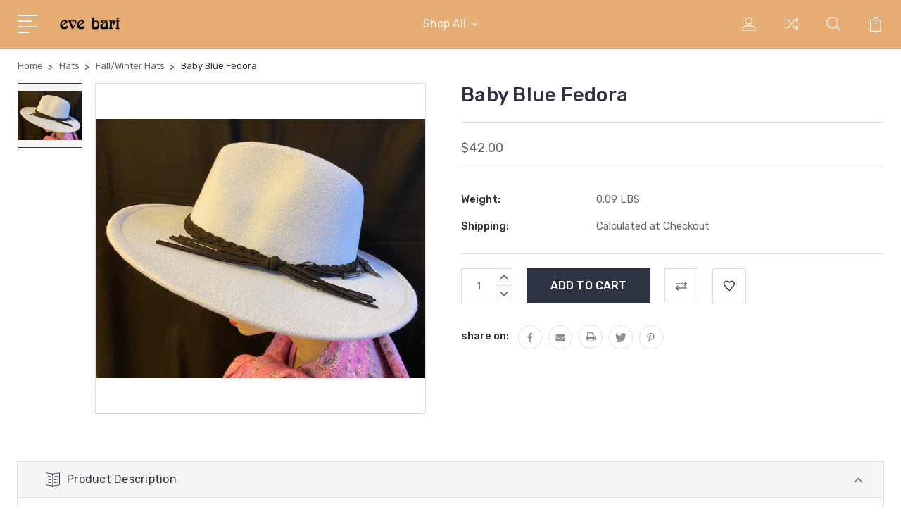

--- FILE ---
content_type: text/html; charset=UTF-8
request_url: https://evebari.com/hats/baby-blue-fedora/
body_size: 14993
content:
<!DOCTYPE html>
<html class="no-js" lang="en">
    <head>
        <title>Baby Blue Fedora</title>
        <link rel="dns-prefetch preconnect" href="https://cdn11.bigcommerce.com/s-4xdu09" crossorigin><link rel="dns-prefetch preconnect" href="https://fonts.googleapis.com/" crossorigin><link rel="dns-prefetch preconnect" href="https://fonts.gstatic.com/" crossorigin>
        <meta property="product:price:amount" content="42" /><meta property="product:price:currency" content="USD" /><meta property="og:url" content="https://evebari.com/hats/baby-blue-fedora/" /><meta property="og:site_name" content="Eve Bari Hats" /><meta name="keywords" content="fashion accessories, gift shop nyc, hat nyc, fashion hats nyc, eve bari, hats, boutique, small business"><link rel='canonical' href='https://evebari.com/hats/baby-blue-fedora/' /><meta name='platform' content='bigcommerce.stencil' /><meta property="og:type" content="product" />
<meta property="og:title" content="Baby Blue Fedora" />
<meta property="og:description" content="Perfect little gift shop with friendly service and tons of options.  Between 7th Ave &amp; Broadway, NYC." />
<meta property="og:image" content="https://cdn11.bigcommerce.com/s-4xdu09/products/759/images/1904/fedorababyblue__37402.1642114344.490.588.jpg?c=2" />
<meta property="og:availability" content="instock" />
<meta property="pinterest:richpins" content="enabled" />
        
         

        <link href="https://cdn11.bigcommerce.com/s-4xdu09/product_images/default_favicon.ico" rel="shortcut icon">
        <meta name="viewport" content="width=device-width, initial-scale=1, maximum-scale=1">

        <script>
            document.documentElement.className = document.documentElement.className.replace('no-js', 'js');
        </script>

        <script>
            window.lazySizesConfig = window.lazySizesConfig || {};
            window.lazySizesConfig.loadMode = 1;
        </script>
        <script async src="https://cdn11.bigcommerce.com/s-4xdu09/stencil/3687e1c0-b928-013a-5bc3-2655e9005da0/dist/theme-bundle.head_async.js"></script>

        <link href="https://fonts.googleapis.com/css?family=Rubik:400,400i,300,300i,500,500i,700.700i,900,900i%7CRoboto:400,500,600,700,800,900%7CKarla:400%7CCaveat:400,700&display=swap" rel="stylesheet">
        <link data-stencil-stylesheet href="https://cdn11.bigcommerce.com/s-4xdu09/stencil/3687e1c0-b928-013a-5bc3-2655e9005da0/css/theme-f5430e90-fb94-013d-4f29-0ada9129a28e.css" rel="stylesheet">

        <!-- Start Tracking Code for analytics_facebook -->

<script>
!function(f,b,e,v,n,t,s){if(f.fbq)return;n=f.fbq=function(){n.callMethod?n.callMethod.apply(n,arguments):n.queue.push(arguments)};if(!f._fbq)f._fbq=n;n.push=n;n.loaded=!0;n.version='2.0';n.queue=[];t=b.createElement(e);t.async=!0;t.src=v;s=b.getElementsByTagName(e)[0];s.parentNode.insertBefore(t,s)}(window,document,'script','https://connect.facebook.net/en_US/fbevents.js');

fbq('set', 'autoConfig', 'false', '784581668838134');
fbq('dataProcessingOptions', ['LDU'], 0, 0);
fbq('init', '784581668838134', {"external_id":"d6149b10-891f-46bb-a721-05d3da1d4f82"});
fbq('set', 'agent', 'bigcommerce', '784581668838134');

function trackEvents() {
    var pathName = window.location.pathname;

    fbq('track', 'PageView', {}, "");

    // Search events start -- only fire if the shopper lands on the /search.php page
    if (pathName.indexOf('/search.php') === 0 && getUrlParameter('search_query')) {
        fbq('track', 'Search', {
            content_type: 'product_group',
            content_ids: [],
            search_string: getUrlParameter('search_query')
        });
    }
    // Search events end

    // Wishlist events start -- only fire if the shopper attempts to add an item to their wishlist
    if (pathName.indexOf('/wishlist.php') === 0 && getUrlParameter('added_product_id')) {
        fbq('track', 'AddToWishlist', {
            content_type: 'product_group',
            content_ids: []
        });
    }
    // Wishlist events end

    // Lead events start -- only fire if the shopper subscribes to newsletter
    if (pathName.indexOf('/subscribe.php') === 0 && getUrlParameter('result') === 'success') {
        fbq('track', 'Lead', {});
    }
    // Lead events end

    // Registration events start -- only fire if the shopper registers an account
    if (pathName.indexOf('/login.php') === 0 && getUrlParameter('action') === 'account_created') {
        fbq('track', 'CompleteRegistration', {}, "");
    }
    // Registration events end

    

    function getUrlParameter(name) {
        var cleanName = name.replace(/[\[]/, '\[').replace(/[\]]/, '\]');
        var regex = new RegExp('[\?&]' + cleanName + '=([^&#]*)');
        var results = regex.exec(window.location.search);
        return results === null ? '' : decodeURIComponent(results[1].replace(/\+/g, ' '));
    }
}

if (window.addEventListener) {
    window.addEventListener("load", trackEvents, false)
}
</script>
<noscript><img height="1" width="1" style="display:none" alt="null" src="https://www.facebook.com/tr?id=784581668838134&ev=PageView&noscript=1&a=plbigcommerce1.2&eid="/></noscript>

<!-- End Tracking Code for analytics_facebook -->

<!-- Start Tracking Code for analytics_googleanalytics -->

<script>
  (function(i,s,o,g,r,a,m){i['GoogleAnalyticsObject']=r;i[r]=i[r]||function(){
  (i[r].q=i[r].q||[]).push(arguments)},i[r].l=1*new Date();a=s.createElement(o),
  m=s.getElementsByTagName(o)[0];a.async=1;a.src=g;m.parentNode.insertBefore(a,m)
  })(window,document,'script','//www.google-analytics.com/analytics.js','ga');

  ga('create', 'UA-51769960-1', 'evebari.com');
  ga('send', 'pageview');

</script>

<meta name="p:domain_verify" content="e822e8ee6c7405bd5b04ac17108b8473"/>

<!-- End Tracking Code for analytics_googleanalytics -->


<script type="text/javascript" src="https://checkout-sdk.bigcommerce.com/v1/loader.js" defer></script>
<script src="https://www.google.com/recaptcha/api.js" async defer></script>
<script type="text/javascript">
var BCData = {"product_attributes":{"sku":null,"upc":null,"mpn":null,"gtin":null,"weight":{"formatted":"0.09 LBS","value":0.09},"base":true,"image":null,"price":{"without_tax":{"formatted":"$42.00","value":42,"currency":"USD"},"tax_label":"Tax"},"stock":null,"instock":true,"stock_message":null,"purchasable":true,"purchasing_message":null}};
</script>
<!-- Google tag (gtag.js) -->
<script async src="https://www.googletagmanager.com/gtag/js?id=G-99W1BQ07B1"></script>
<script>
  window.dataLayer = window.dataLayer || [];
  function gtag(){dataLayer.push(arguments);}
  gtag('js', new Date());
  gtag('config', 'G-99W1BQ07B1');
</script>
<script nonce="">
(function () {
    var xmlHttp = new XMLHttpRequest();

    xmlHttp.open('POST', 'https://bes.gcp.data.bigcommerce.com/nobot');
    xmlHttp.setRequestHeader('Content-Type', 'application/json');
    xmlHttp.send('{"store_id":"692895","timezone_offset":"0.0","timestamp":"2025-11-23T18:06:02.25374700Z","visit_id":"bbc7ffa0-002e-4c2d-afd3-11657b8fe2f5","channel_id":1}');
})();
</script>


        
        
        
        
        
        
        

    </head>
    <body class="type-product">
        <svg data-src="https://cdn11.bigcommerce.com/s-4xdu09/stencil/3687e1c0-b928-013a-5bc3-2655e9005da0/img/icon-sprite.svg" class="icons-svg-sprite"></svg>
        <header class="header" sticky="true" role="banner">
  <div class="header-main">
  <div class="container">
    <div class="header-inner">
      <div class="header-left">
        <div class="desktop_mobile_menu">
          <a class="control-otherlinks" href="javascript:void(0);" onclick="">
            <span class="otherlinks-line-1"></span>
            <span class="otherlinks-line-2"></span>
            <span class="otherlinks-line-3"></span>
            <span class="otherlinks-line-4"></span>
          </a>
        </div>
        <div class="logo-block">
              <div class="header-logo header-logo--center">
                  <a href="https://evebari.com/">
            <div class="header-logo-image-container-custom">
                <img class="header-logo-image-custom" src="https://cdn11.bigcommerce.com/s-4xdu09/images/stencil/150x34/eve_bari_small_logo_new_1404957062__28916.original.png" alt="Eve Bari Hats" title="Eve Bari Hats">
            </div>
</a>
              </div>
        </div>
      </div>

      <div class="header-center">
        <div class="navigation-menu" data-menu>
            <nav class="navPages">
  <ul class="navPages-list sf-menu" data-speed="0.8">




      <li class="navPages-item">
        <a class="navPages-action needsclick" href="/categories">Shop All <svg><use xlink:href="#icon-chevron-down"></use></svg></a>
        <ul>
            <li class="navPages-item  nav-arrow-roted">
              <!-- SECOND LEVEL STARTS -->
<a class="navPages-action" href="https://evebari.com/fascinators/">
  <span class="nav-arrow"><svg class=""><use xlink:href="#icon-m-right"></use></svg></span>Fascinators</a>
<!-- SECOND LEVEL ENDS -->
            </li>
            <li class="navPages-item  nav-arrow-roted">
              <!-- SECOND LEVEL STARTS -->

<a class="navPages-action" href="https://evebari.com/hats/" class="needsclick">
  <span class="nav-arrow"><svg class=""><use xlink:href="#icon-m-right"></use></svg></span>
    Hats
    <svg class="chevron-down"><use xlink:href="#icon-chevron-down"></use></svg>
</a>
<ul class="navlist-sub nav-second-level">
    <li>
        <!-- THIRD LEVEL STARTS -->
        <a class="navPages-action" href="https://evebari.com/fall-winter-hats/" class="needsclick">
          <span class="nav-arrow"><svg class=""><use xlink:href="#icon-m-right"></use></svg></span>Fall/Winter Hats</a>
        <!-- THIRD LEVEL STARTS -->
    </li>
    <li>
        <!-- THIRD LEVEL STARTS -->
        <a class="navPages-action" href="https://evebari.com/summer-hats/" class="needsclick">
          <span class="nav-arrow"><svg class=""><use xlink:href="#icon-m-right"></use></svg></span>Summer Hats</a>
        <!-- THIRD LEVEL STARTS -->
    </li>
</ul>
<!-- SECOND LEVEL ENDS -->
            </li>
            <li class="navPages-item  nav-arrow-roted">
              <!-- SECOND LEVEL STARTS -->

<a class="navPages-action" href="https://evebari.com/jewelry/" class="needsclick">
  <span class="nav-arrow"><svg class=""><use xlink:href="#icon-m-right"></use></svg></span>
    Jewelry
    <svg class="chevron-down"><use xlink:href="#icon-chevron-down"></use></svg>
</a>
<ul class="navlist-sub nav-second-level">
    <li>
        <!-- THIRD LEVEL STARTS -->
        <a class="navPages-action" href="https://evebari.com/bracelets/" class="needsclick">
          <span class="nav-arrow"><svg class=""><use xlink:href="#icon-m-right"></use></svg></span>Bracelets</a>
        <!-- THIRD LEVEL STARTS -->
    </li>
    <li>
        <!-- THIRD LEVEL STARTS -->
        <a class="navPages-action" href="https://evebari.com/earrings/" class="needsclick">
          <span class="nav-arrow"><svg class=""><use xlink:href="#icon-m-right"></use></svg></span>Earrings</a>
        <!-- THIRD LEVEL STARTS -->
    </li>
    <li>
        <!-- THIRD LEVEL STARTS -->
        <a class="navPages-action" href="https://evebari.com/necklaces/" class="needsclick">
          <span class="nav-arrow"><svg class=""><use xlink:href="#icon-m-right"></use></svg></span>Necklaces</a>
        <!-- THIRD LEVEL STARTS -->
    </li>
    <li>
        <!-- THIRD LEVEL STARTS -->
        <a class="navPages-action" href="https://evebari.com/rings/" class="needsclick">
          <span class="nav-arrow"><svg class=""><use xlink:href="#icon-m-right"></use></svg></span>Rings</a>
        <!-- THIRD LEVEL STARTS -->
    </li>
</ul>
<!-- SECOND LEVEL ENDS -->
            </li>
            <li class="navPages-item  nav-arrow-roted">
              <!-- SECOND LEVEL STARTS -->

<a class="navPages-action" href="https://evebari.com/handbags/" class="needsclick">
  <span class="nav-arrow"><svg class=""><use xlink:href="#icon-m-right"></use></svg></span>
    Handbags
    <svg class="chevron-down"><use xlink:href="#icon-chevron-down"></use></svg>
</a>
<ul class="navlist-sub nav-second-level">
    <li>
        <!-- THIRD LEVEL STARTS -->
        <a class="navPages-action" href="https://evebari.com/clutches/" class="needsclick">
          <span class="nav-arrow"><svg class=""><use xlink:href="#icon-m-right"></use></svg></span>Clutches</a>
        <!-- THIRD LEVEL STARTS -->
    </li>
    <li>
        <!-- THIRD LEVEL STARTS -->
        <a class="navPages-action" href="https://evebari.com/leather-bags/" class="needsclick">
          <span class="nav-arrow"><svg class=""><use xlink:href="#icon-m-right"></use></svg></span>Leather Bags</a>
        <!-- THIRD LEVEL STARTS -->
    </li>
    <li>
        <!-- THIRD LEVEL STARTS -->
        <a class="navPages-action" href="https://evebari.com/wallets-cardholders/" class="needsclick">
          <span class="nav-arrow"><svg class=""><use xlink:href="#icon-m-right"></use></svg></span>Wallets/Cardholders</a>
        <!-- THIRD LEVEL STARTS -->
    </li>
</ul>
<!-- SECOND LEVEL ENDS -->
            </li>
            <li class="navPages-item  nav-arrow-roted">
              <!-- SECOND LEVEL STARTS -->

<a class="navPages-action" href="https://evebari.com/hair-accessories/" class="needsclick">
  <span class="nav-arrow"><svg class=""><use xlink:href="#icon-m-right"></use></svg></span>
    Hair Accessories
    <svg class="chevron-down"><use xlink:href="#icon-chevron-down"></use></svg>
</a>
<ul class="navlist-sub nav-second-level">
    <li>
        <!-- THIRD LEVEL STARTS -->
        <a class="navPages-action" href="https://evebari.com/barrettes/" class="needsclick">
          <span class="nav-arrow"><svg class=""><use xlink:href="#icon-m-right"></use></svg></span>Barrettes</a>
        <!-- THIRD LEVEL STARTS -->
    </li>
    <li>
        <!-- THIRD LEVEL STARTS -->
        <a class="navPages-action" href="https://evebari.com/headbands-1/" class="needsclick">
          <span class="nav-arrow"><svg class=""><use xlink:href="#icon-m-right"></use></svg></span>Headbands</a>
        <!-- THIRD LEVEL STARTS -->
    </li>
    <li>
        <!-- THIRD LEVEL STARTS -->
        <a class="navPages-action" href="https://evebari.com/hair-clips/" class="needsclick">
          <span class="nav-arrow"><svg class=""><use xlink:href="#icon-m-right"></use></svg></span>Hair Clips</a>
        <!-- THIRD LEVEL STARTS -->
    </li>
</ul>
<!-- SECOND LEVEL ENDS -->
            </li>
            <li class="navPages-item  nav-arrow-roted">
              <!-- SECOND LEVEL STARTS -->
<a class="navPages-action" href="https://evebari.com/shawls-scarves/">
  <span class="nav-arrow"><svg class=""><use xlink:href="#icon-m-right"></use></svg></span>Shawls &amp; Scarves</a>
<!-- SECOND LEVEL ENDS -->
            </li>
            <li class="navPages-item  nav-arrow-roted">
              <!-- SECOND LEVEL STARTS -->
<a class="navPages-action" href="https://evebari.com/face-masks/">
  <span class="nav-arrow"><svg class=""><use xlink:href="#icon-m-right"></use></svg></span>Face Masks</a>
<!-- SECOND LEVEL ENDS -->
            </li>
            <li class="navPages-item  nav-arrow-roted">
              <!-- SECOND LEVEL STARTS -->
<a class="navPages-action" href="https://evebari.com/miscellaneous/">
  <span class="nav-arrow"><svg class=""><use xlink:href="#icon-m-right"></use></svg></span>Miscellaneous </a>
<!-- SECOND LEVEL ENDS -->
            </li>
        </ul>
      </li>
  </ul>
</nav>
        </div>
      </div>

      <div class="header-right">
          <nav class="navUser">
    <ul class="navUser-section navUser-section--alt account-section sf-menu">
      <li class="navUser-item navUser-item--account">
    <a class="navUser-action needsclick" href="/account.php">
      <svg><use xlink:href="#icon-user"></use></svg>
      <!-- <span>Account</span> -->
    </a>
    <ul class="navUser-section-sub section-sub-right">
        <li class="navUser-item">
          <a class="navUser-action needsclick" href="/login.php">
            <svg><use xlink:href="#icon-signout"></use></svg><span>Sign in</span>
          </a>
        </li>
        <li class="navUser-item">
          <a class="navUser-action needsclick" href="/login.php?action=create_account">
            <svg><use xlink:href="#icon-register"></use></svg><span>Register</span>
          </a>
        </li>
        <li class="navUser-item navUser-item-wishlist">
            <a class="navUser-action needsclick" href="/wishlist.php">
              <svg><use xlink:href="#icon-wishlist"></use></svg><span>wishlist</span>
            </a>
        </li>


    </ul>
</li>

      <li class="navUser-item navUser-item-compare">
          <a class="navUser-action navUser-item--compare needsclick" title="Compare" href="/compare" data-compare-nav>
            <svg><use xlink:href="#icon-compare"></use></svg>
            <span class="countPill countPill--positive"></span>
          </a>
      </li>

      <li class="navUser-item navUser-search">
          <a class="navUser-action navUser-action--quickSearch" href="javascript:void(0);" data-search="quickSearch" aria-controls="quickSearch" aria-expanded="false"><svg class="search-icon"><use xlink:href="#icon-search"></use></svg> <svg class="search-close"><use xlink:href="#icon-close"></use></svg></a>
      </li>


      <li class="navUser-item navUser-item--cart">
          <a  class="navUser-action"
              data-cart-preview
              data-dropdown="cart-preview-dropdown"
              data-options="align:right"
              href="/cart.php">
              <span class="navUser-item-cartLabel">
                <svg><use xlink:href="#icon-cart"></use></svg>
              </span> <span class="countPill cart-quantity"></span>
          </a>
          <div class="dropdown-menu" id="cart-preview-dropdown" data-dropdown-content aria-hidden="true"></div>
      </li>
    </ul>

</nav>

<div class="dropdown dropdown--quickSearch" id="quickSearch" aria-hidden="true" tabindex="-1" data-prevent-quick-search-close>
    <form class="form" action="/search.php"  id="headerQuickSearchForm">
    <fieldset class="form-fieldset">
        <div class="form-field">
            <label class="is-srOnly" for="search_query">Search</label>
            <input class="form-input" data-search-quick name="search_query" id="search_query" data-error-message="Search field cannot be empty." placeholder="Search the store" autocomplete="off">
            <span class="search-icon-main" onclick="document.getElementById('headerQuickSearchForm').submit();"><svg class="search-icon"><use xlink:href="#icon-search"></use></svg></span>
        </div>
    </fieldset>
</form>
<section class="quickSearchResults" data-bind="html: results"></section>
</div>

<div id="headerSidebar" class="header-side-bar">
<div class="header-side-bar-inn">
  <div class="close">
    <a class="close-icon" href="javascript:void(0);"><svg><use xlink:href="#icon-close"></use></svg></a>
  </div>
  <div class="category headerSidebar-block">
    <h5 class="sidebarBlock-heading">Categories</h5>
    <ul class="navList navList-treeview">
            <li class="navPages-item">
              <!-- SECOND LEVEL STARTS -->
<a class="navPages-action" href="https://evebari.com/fascinators/">
  <span class="nav-arrow"><svg class=""><use xlink:href="#icon-m-right"></use></svg></span>Fascinators</a>
<!-- SECOND LEVEL ENDS -->
            </li>
            <li class="navPages-item">
              <!-- SECOND LEVEL STARTS -->

<a class="navPages-action" href="https://evebari.com/hats/" class="needsclick">
  <span class="nav-arrow"><svg class=""><use xlink:href="#icon-m-right"></use></svg></span>
    Hats
    <svg class="chevron-down"><use xlink:href="#icon-chevron-down"></use></svg>
</a>
<ul class="navlist-sub nav-second-level">
    <li>
        <!-- THIRD LEVEL STARTS -->
        <a class="navPages-action" href="https://evebari.com/fall-winter-hats/" class="needsclick">
          <span class="nav-arrow"><svg class=""><use xlink:href="#icon-m-right"></use></svg></span>Fall/Winter Hats</a>
        <!-- THIRD LEVEL STARTS -->
    </li>
    <li>
        <!-- THIRD LEVEL STARTS -->
        <a class="navPages-action" href="https://evebari.com/summer-hats/" class="needsclick">
          <span class="nav-arrow"><svg class=""><use xlink:href="#icon-m-right"></use></svg></span>Summer Hats</a>
        <!-- THIRD LEVEL STARTS -->
    </li>
</ul>
<!-- SECOND LEVEL ENDS -->
            </li>
            <li class="navPages-item">
              <!-- SECOND LEVEL STARTS -->

<a class="navPages-action" href="https://evebari.com/jewelry/" class="needsclick">
  <span class="nav-arrow"><svg class=""><use xlink:href="#icon-m-right"></use></svg></span>
    Jewelry
    <svg class="chevron-down"><use xlink:href="#icon-chevron-down"></use></svg>
</a>
<ul class="navlist-sub nav-second-level">
    <li>
        <!-- THIRD LEVEL STARTS -->
        <a class="navPages-action" href="https://evebari.com/bracelets/" class="needsclick">
          <span class="nav-arrow"><svg class=""><use xlink:href="#icon-m-right"></use></svg></span>Bracelets</a>
        <!-- THIRD LEVEL STARTS -->
    </li>
    <li>
        <!-- THIRD LEVEL STARTS -->
        <a class="navPages-action" href="https://evebari.com/earrings/" class="needsclick">
          <span class="nav-arrow"><svg class=""><use xlink:href="#icon-m-right"></use></svg></span>Earrings</a>
        <!-- THIRD LEVEL STARTS -->
    </li>
    <li>
        <!-- THIRD LEVEL STARTS -->
        <a class="navPages-action" href="https://evebari.com/necklaces/" class="needsclick">
          <span class="nav-arrow"><svg class=""><use xlink:href="#icon-m-right"></use></svg></span>Necklaces</a>
        <!-- THIRD LEVEL STARTS -->
    </li>
    <li>
        <!-- THIRD LEVEL STARTS -->
        <a class="navPages-action" href="https://evebari.com/rings/" class="needsclick">
          <span class="nav-arrow"><svg class=""><use xlink:href="#icon-m-right"></use></svg></span>Rings</a>
        <!-- THIRD LEVEL STARTS -->
    </li>
</ul>
<!-- SECOND LEVEL ENDS -->
            </li>
            <li class="navPages-item">
              <!-- SECOND LEVEL STARTS -->

<a class="navPages-action" href="https://evebari.com/handbags/" class="needsclick">
  <span class="nav-arrow"><svg class=""><use xlink:href="#icon-m-right"></use></svg></span>
    Handbags
    <svg class="chevron-down"><use xlink:href="#icon-chevron-down"></use></svg>
</a>
<ul class="navlist-sub nav-second-level">
    <li>
        <!-- THIRD LEVEL STARTS -->
        <a class="navPages-action" href="https://evebari.com/clutches/" class="needsclick">
          <span class="nav-arrow"><svg class=""><use xlink:href="#icon-m-right"></use></svg></span>Clutches</a>
        <!-- THIRD LEVEL STARTS -->
    </li>
    <li>
        <!-- THIRD LEVEL STARTS -->
        <a class="navPages-action" href="https://evebari.com/leather-bags/" class="needsclick">
          <span class="nav-arrow"><svg class=""><use xlink:href="#icon-m-right"></use></svg></span>Leather Bags</a>
        <!-- THIRD LEVEL STARTS -->
    </li>
    <li>
        <!-- THIRD LEVEL STARTS -->
        <a class="navPages-action" href="https://evebari.com/wallets-cardholders/" class="needsclick">
          <span class="nav-arrow"><svg class=""><use xlink:href="#icon-m-right"></use></svg></span>Wallets/Cardholders</a>
        <!-- THIRD LEVEL STARTS -->
    </li>
</ul>
<!-- SECOND LEVEL ENDS -->
            </li>
            <li class="navPages-item">
              <!-- SECOND LEVEL STARTS -->

<a class="navPages-action" href="https://evebari.com/hair-accessories/" class="needsclick">
  <span class="nav-arrow"><svg class=""><use xlink:href="#icon-m-right"></use></svg></span>
    Hair Accessories
    <svg class="chevron-down"><use xlink:href="#icon-chevron-down"></use></svg>
</a>
<ul class="navlist-sub nav-second-level">
    <li>
        <!-- THIRD LEVEL STARTS -->
        <a class="navPages-action" href="https://evebari.com/barrettes/" class="needsclick">
          <span class="nav-arrow"><svg class=""><use xlink:href="#icon-m-right"></use></svg></span>Barrettes</a>
        <!-- THIRD LEVEL STARTS -->
    </li>
    <li>
        <!-- THIRD LEVEL STARTS -->
        <a class="navPages-action" href="https://evebari.com/headbands-1/" class="needsclick">
          <span class="nav-arrow"><svg class=""><use xlink:href="#icon-m-right"></use></svg></span>Headbands</a>
        <!-- THIRD LEVEL STARTS -->
    </li>
    <li>
        <!-- THIRD LEVEL STARTS -->
        <a class="navPages-action" href="https://evebari.com/hair-clips/" class="needsclick">
          <span class="nav-arrow"><svg class=""><use xlink:href="#icon-m-right"></use></svg></span>Hair Clips</a>
        <!-- THIRD LEVEL STARTS -->
    </li>
</ul>
<!-- SECOND LEVEL ENDS -->
            </li>
            <li class="navPages-item">
              <!-- SECOND LEVEL STARTS -->
<a class="navPages-action" href="https://evebari.com/shawls-scarves/">
  <span class="nav-arrow"><svg class=""><use xlink:href="#icon-m-right"></use></svg></span>Shawls &amp; Scarves</a>
<!-- SECOND LEVEL ENDS -->
            </li>
            <li class="navPages-item">
              <!-- SECOND LEVEL STARTS -->
<a class="navPages-action" href="https://evebari.com/face-masks/">
  <span class="nav-arrow"><svg class=""><use xlink:href="#icon-m-right"></use></svg></span>Face Masks</a>
<!-- SECOND LEVEL ENDS -->
            </li>
            <li class="navPages-item">
              <!-- SECOND LEVEL STARTS -->
<a class="navPages-action" href="https://evebari.com/miscellaneous/">
  <span class="nav-arrow"><svg class=""><use xlink:href="#icon-m-right"></use></svg></span>Miscellaneous </a>
<!-- SECOND LEVEL ENDS -->
            </li>
    </ul>
  </div>
  <div class="webpages headerSidebar-block">
    <h5 class="sidebarBlock-heading">Quick Links</h5>
    <ul class="navList navList-treeview">
    </ul>
  </div>
</div>

</div>
      </div>
    </div>
  </div>
</div>
  <div class="mobile-search">
    <div class="container">
      <form class="form" action="/search.php"  id="mobileQuickSearchForm">
    <fieldset class="form-fieldset">
        <div class="form-field">
            <label class="is-srOnly" for="search_query">Search</label>
            <input class="form-input" data-search-quick name="search_query" id="search_query" data-error-message="Search field cannot be empty." placeholder="Search the store" autocomplete="off">
            <span class="search-icon-main" onclick="document.getElementById('mobileQuickSearchForm').submit();"><svg class="search-icon"><use xlink:href="#icon-search"></use></svg></span>
        </div>
    </fieldset>
</form>
<section class="quickSearchResults" data-bind="html: results"></section>
    </div>
  </div>
</header>
<div data-content-region="header_bottom--global"></div>
<div data-content-region="header_bottom"></div>
        <div class="body" data-currency-code="USD">
     
    <div class="container">
            <ul class="breadcrumbs" itemscope itemtype="http://schema.org/BreadcrumbList">
            <li class="breadcrumb " itemprop="itemListElement" itemscope itemtype="http://schema.org/ListItem">
                    <a href="https://evebari.com/" class="breadcrumb-label" itemprop="item"><span itemprop="name">Home</span></a>
                <meta itemprop="position" content="1" />
            </li>
            <li class="breadcrumb " itemprop="itemListElement" itemscope itemtype="http://schema.org/ListItem">
                    <a href="https://evebari.com/hats/" class="breadcrumb-label" itemprop="item"><span itemprop="name">Hats</span></a>
                <meta itemprop="position" content="2" />
            </li>
            <li class="breadcrumb " itemprop="itemListElement" itemscope itemtype="http://schema.org/ListItem">
                    <a href="https://evebari.com/fall-winter-hats/" class="breadcrumb-label" itemprop="item"><span itemprop="name">Fall/Winter Hats</span></a>
                <meta itemprop="position" content="3" />
            </li>
            <li class="breadcrumb is-active" itemprop="itemListElement" itemscope itemtype="http://schema.org/ListItem">
                    <meta itemprop="item" content="https://evebari.com/hats/baby-blue-fedora/">
                    <span class="breadcrumb-label" itemprop="name">Baby Blue Fedora</span>
                <meta itemprop="position" content="4" />
            </li>
</ul>


    <div itemscope itemtype="http://schema.org/Product">
        <div class="productView" >


    <section class="productView-images" data-image-gallery style="position: relative;">


      <div class="productView-image-main "  >
             <figure class="productView-image"
                     data-image-gallery-main
                     data-zoom-image="https://cdn11.bigcommerce.com/s-4xdu09/images/stencil/1280x1280/products/759/1904/fedorababyblue__37402.1642114344.jpg?c=2"
                     >
                     <div class="productView-img-container">
                        <a class="fancythumb-img" href="https://cdn11.bigcommerce.com/s-4xdu09/images/stencil/1280x1280/products/759/1904/fedorababyblue__37402.1642114344.jpg?c=2"
                            target="_blank" itemprop="image">   

                        <!-- <img class="productView-image--default-custom lazyload" data-sizes="auto" src="https://cdn11.bigcommerce.com/s-4xdu09/stencil/3687e1c0-b928-013a-5bc3-2655e9005da0/img/loading.svg" data-src="https://cdn11.bigcommerce.com/s-4xdu09/images/stencil/558x558/products/759/1904/fedorababyblue__37402.1642114344.jpg?c=2"
                            alt="Baby Blue Fedora" title="Baby Blue Fedora" data-main-image> -->

                                <img src="https://cdn11.bigcommerce.com/s-4xdu09/images/stencil/558x558/products/759/1904/fedorababyblue__37402.1642114344.jpg?c=2" alt="Baby Blue Fedora" title="Baby Blue Fedora" data-sizes="auto"
        srcset="https://cdn11.bigcommerce.com/s-4xdu09/images/stencil/80w/products/759/1904/fedorababyblue__37402.1642114344.jpg?c=2"
    data-srcset="https://cdn11.bigcommerce.com/s-4xdu09/images/stencil/80w/products/759/1904/fedorababyblue__37402.1642114344.jpg?c=2 80w, https://cdn11.bigcommerce.com/s-4xdu09/images/stencil/160w/products/759/1904/fedorababyblue__37402.1642114344.jpg?c=2 160w, https://cdn11.bigcommerce.com/s-4xdu09/images/stencil/320w/products/759/1904/fedorababyblue__37402.1642114344.jpg?c=2 320w, https://cdn11.bigcommerce.com/s-4xdu09/images/stencil/640w/products/759/1904/fedorababyblue__37402.1642114344.jpg?c=2 640w, https://cdn11.bigcommerce.com/s-4xdu09/images/stencil/960w/products/759/1904/fedorababyblue__37402.1642114344.jpg?c=2 960w, https://cdn11.bigcommerce.com/s-4xdu09/images/stencil/1280w/products/759/1904/fedorababyblue__37402.1642114344.jpg?c=2 1280w, https://cdn11.bigcommerce.com/s-4xdu09/images/stencil/1920w/products/759/1904/fedorababyblue__37402.1642114344.jpg?c=2 1920w, https://cdn11.bigcommerce.com/s-4xdu09/images/stencil/2560w/products/759/1904/fedorababyblue__37402.1642114344.jpg?c=2 2560w"
    
    class="lazyload productView-image--default-custom"
    
    data-main-image />                            
                            </a>
                      </div>
             </figure>

                  </div>

        <a
            rel="gallery"
            data-fancybox="gallery1"
            style="display:none;"
            data-caption="Baby Blue Fedora"
            class="hiddengallery fancybox-hidden-img currentGalleryImage"
            href="https://cdn11.bigcommerce.com/s-4xdu09/images/stencil/original/products/759/1904/fedorababyblue__37402.1642114344.jpg" rel="nofollow">
        </a>

        <ul class="productView-thumbnails ">
                <li class="" data-thumb-zoom-image="https://cdn11.bigcommerce.com/s-4xdu09/images/stencil/1280x1280/products/759/1904/fedorababyblue__37402.1642114344.jpg?c=2?imbypass=on">
                    <a class="productView-thumbnail-link is-active is-main"
                        href=""
                        data-image-gallery-item
                        data-image-gallery-new-image-url="https://cdn11.bigcommerce.com/s-4xdu09/images/stencil/558x558/products/759/1904/fedorababyblue__37402.1642114344.jpg?c=2"
                        data-image-gallery-new-image-srcset="https://cdn11.bigcommerce.com/s-4xdu09/images/stencil/80w/products/759/1904/fedorababyblue__37402.1642114344.jpg?c=2 80w, https://cdn11.bigcommerce.com/s-4xdu09/images/stencil/160w/products/759/1904/fedorababyblue__37402.1642114344.jpg?c=2 160w, https://cdn11.bigcommerce.com/s-4xdu09/images/stencil/320w/products/759/1904/fedorababyblue__37402.1642114344.jpg?c=2 320w, https://cdn11.bigcommerce.com/s-4xdu09/images/stencil/640w/products/759/1904/fedorababyblue__37402.1642114344.jpg?c=2 640w, https://cdn11.bigcommerce.com/s-4xdu09/images/stencil/960w/products/759/1904/fedorababyblue__37402.1642114344.jpg?c=2 960w, https://cdn11.bigcommerce.com/s-4xdu09/images/stencil/1280w/products/759/1904/fedorababyblue__37402.1642114344.jpg?c=2 1280w, https://cdn11.bigcommerce.com/s-4xdu09/images/stencil/1920w/products/759/1904/fedorababyblue__37402.1642114344.jpg?c=2 1920w, https://cdn11.bigcommerce.com/s-4xdu09/images/stencil/2560w/products/759/1904/fedorababyblue__37402.1642114344.jpg?c=2 2560w"
                        data-image-gallery-zoom-image-url="https://cdn11.bigcommerce.com/s-4xdu09/images/stencil/1280x1280/products/759/1904/fedorababyblue__37402.1642114344.jpg?c=2"
                        data-link="https://cdn11.bigcommerce.com/s-4xdu09/images/stencil/original/products/759/1904/fedorababyblue__37402.1642114344.jpg"
                    >
                        <img src="https://cdn11.bigcommerce.com/s-4xdu09/images/stencil/90x90/products/759/1904/fedorababyblue__37402.1642114344.jpg?c=2" alt="Baby Blue Fedora" title="Baby Blue Fedora" data-sizes="auto"
        srcset="https://cdn11.bigcommerce.com/s-4xdu09/images/stencil/80w/products/759/1904/fedorababyblue__37402.1642114344.jpg?c=2"
    data-srcset="https://cdn11.bigcommerce.com/s-4xdu09/images/stencil/80w/products/759/1904/fedorababyblue__37402.1642114344.jpg?c=2 80w, https://cdn11.bigcommerce.com/s-4xdu09/images/stencil/160w/products/759/1904/fedorababyblue__37402.1642114344.jpg?c=2 160w, https://cdn11.bigcommerce.com/s-4xdu09/images/stencil/320w/products/759/1904/fedorababyblue__37402.1642114344.jpg?c=2 320w, https://cdn11.bigcommerce.com/s-4xdu09/images/stencil/640w/products/759/1904/fedorababyblue__37402.1642114344.jpg?c=2 640w, https://cdn11.bigcommerce.com/s-4xdu09/images/stencil/960w/products/759/1904/fedorababyblue__37402.1642114344.jpg?c=2 960w, https://cdn11.bigcommerce.com/s-4xdu09/images/stencil/1280w/products/759/1904/fedorababyblue__37402.1642114344.jpg?c=2 1280w, https://cdn11.bigcommerce.com/s-4xdu09/images/stencil/1920w/products/759/1904/fedorababyblue__37402.1642114344.jpg?c=2 1920w, https://cdn11.bigcommerce.com/s-4xdu09/images/stencil/2560w/products/759/1904/fedorababyblue__37402.1642114344.jpg?c=2 2560w"
    
    class="lazyload"
    
     />                    </a>
                </li>
        </ul>
    </section>

    <section class="productView-details">
        <div class="productView-product">
            <h1 class="productView-title" itemprop="name">Baby Blue Fedora</h1>
            <div data-content-region="product_below_price"></div>
            <div class="price-block">
              <div class="productView-price ">
                      
        <div class="price-section price-section--withoutTax rrp-price--withoutTax" style="display: none;">
            MSRP:
            <span data-product-rrp-price-without-tax class="price price--rrp">
                
            </span>
        </div>
        <div class="price-section price-section--withoutTax non-sale-price--withoutTax" style="display: none;">
            Was:
            <span data-product-non-sale-price-without-tax class="price price--non-sale">
                
            </span>
        </div>
        <div class="price-section price-section--withoutTax" itemprop="offers" itemscope itemtype="http://schema.org/Offer">
            <span class="price-label" >
                
            </span>
            <span class="price-now-label" style="display: none;">
                Now:
            </span>
            <span data-product-price-without-tax class="price price--withoutTax">$42.00</span>
                <meta itemprop="availability" itemtype="http://schema.org/ItemAvailability"
                    content="http://schema.org/InStock">
                <meta itemprop="itemCondition" itemtype="http://schema.org/OfferItemCondition" content="http://schema.org/Condition">
                <div itemprop="priceSpecification" itemscope itemtype="http://schema.org/PriceSpecification">
                    <meta itemprop="price" content="42">
                    <meta itemprop="priceCurrency" content="USD">
                    <meta itemprop="valueAddedTaxIncluded" content="false">
                </div>
        </div>
         <div class="price-section price-section--saving price" style="display: none;">
                <span class="price">(You save</span>
                <span data-product-price-saved class="price price--saving"></span>
                <span class="price">)</span>
         </div>
              </div>

              <div class="price-block-left">
                
                <div class="productView-rating">
                </div>
              </div>
            </div>

            
            <dl class="productView-info">
                    
                    
                    <dt class="productView-info-name">Weight:</dt>
                    <dd class="productView-info-value" data-product-weight>0.09 LBS</dd>
                        <dt class="productView-info-name">Shipping:</dt>
                        <dd class="productView-info-value">Calculated at Checkout</dd>

                    <div class="productView-info-bulkPricing">
                                            </div>

            </dl>
        </div>
    </section>

    <section class="productView-details">
        <div class="productView-options">
            <form class="form" method="post" action="https://evebari.com/cart.php" enctype="multipart/form-data"
                  data-cart-item-add>
                <input type="hidden" name="action" value="add">
                <input type="hidden" name="product_id" value="759"/>
                <div data-product-option-change style="display:none;">
                </div>
                <div class="form-field form-field--stock u-hiddenVisually">
                    <label class="form-label form-label--alternate">
                        Current Stock:
                        <span data-product-stock></span>
                    </label>
                </div>
                
                        <div class="form-field form-field--increments">
            <div class="form-increment" data-quantity-change>
                <input class="form-input form-input--incrementTotal"
                       id="qty[]"
                       name="qty[]"
                       type="tel"
                       value="1"
                       data-quantity-min="0"
                       data-quantity-max="0"
                       min="1"
                       pattern="[0-9]*"
                       aria-live="polite">
                <button class="button button--icon" data-action="inc">
                    <span class="is-srOnly">Increase Quantity:</span>
                    <i class="icon" aria-hidden="true">
                        <svg>
                            <use xlink:href="#icon-keyboard-arrow-up"/>
                        </svg>
                    </i>
                </button>
                <button class="button button--icon" data-action="dec">
                    <span class="is-srOnly">Decrease Quantity:</span>
                    <i class="icon" aria-hidden="true">
                        <svg>
                            <use xlink:href="#icon-keyboard-arrow-down"/>
                        </svg>
                    </i>
                </button>
            </div>
    </div>

<div class="alertBox productAttributes-message" style="display:none">
    <div class="alertBox-column alertBox-icon">
        <icon glyph="ic-success" class="icon" aria-hidden="true"><svg xmlns="http://www.w3.org/2000/svg" width="24" height="24" viewBox="0 0 24 24"><path d="M12 2C6.48 2 2 6.48 2 12s4.48 10 10 10 10-4.48 10-10S17.52 2 12 2zm1 15h-2v-2h2v2zm0-4h-2V7h2v6z"></path></svg></icon>
    </div>
    <p class="alertBox-column alertBox-message"></p>
</div>
    <div class="form-action">
        <input id="form-action-addToCart" data-wait-message="Add to Cart" class="button button--primary" type="submit"
            value="Add to Cart">
    </div>

                  <div class="productView-compare">
                      <a data-tooltip class="button compare-box compare" for="compare-759" data-compare-id="759">
                      <i class="icon">
                        <svg>
                            <use xlink:href="#icon-p-compare"/>
                        </svg>
                      </i>
                    </a>
                  </div>
                  <div class="productView-compare">
                      <button class="button compare" type="button"   onclick="location.href='/login.php';" name="button">
                        <i class="icon">
                          <svg>
                            <use xlink:href="#icon-wishlist"/>
                          </svg>
                        </i>
                    </button>
                  </div>
            </form>
              <div id="WishlistModal" class="modal" data-reveal>
                  <div class="modal-header">
                      <h2 class="modal-header-title">Add to Wishlist</h2>
                      <a href="#" class="modal-close" aria-label="Close"><span aria-hidden="true">&#215;</span></a>
                  </div>
                  <div class="wishlist wishlist-popup modal-body">
  <form class="form form-wishlist form-action" method="post" id="ProductWishlist" action="/wishlist.php?action=add&amp;product_id=759" data-wishlist-add>
      <div class="form-action">

          <input type="hidden" name="variation_id" value="">
           <div id="drop1" data-dropdown-content>
               <div style="padding: 5px;" class="wishlist_dropdownbox">
                   <p>Please create a new Wishlist</p>
                   <div class="wishlist-popup-btn">

                   </div>
               </div>
           </div>
      </div>
  </form>
</div>
              </div>
            <div class="share-block">
              <label class="form-label--alternate" for="">share on:</label>     <div class="addthis_toolbox addthis_32x32_style" addthis:url=""
         addthis:title="">
        <ul class="socialLinks">
                <li class="socialLinks-item socialLinks-item--facebook">
                    <a class="addthis_button_facebook icon icon--facebook" >
                            <svg>
                                <use xlink:href="#icon-facebook"/>
                            </svg>
                    </a>
                </li>
                <li class="socialLinks-item socialLinks-item--email">
                    <a class="addthis_button_email icon icon--email" >
                            <svg>
                                <use xlink:href="#icon-envelope"/>
                            </svg>
                    </a>
                </li>
                <li class="socialLinks-item socialLinks-item--print">
                    <a class="addthis_button_print icon icon--print" >
                            <svg>
                                <use xlink:href="#icon-print"/>
                            </svg>
                    </a>
                </li>
                <li class="socialLinks-item socialLinks-item--twitter">
                    <a class="addthis_button_twitter icon icon--twitter" >
                            <svg>
                                <use xlink:href="#icon-twitter"/>
                            </svg>
                    </a>
                </li>
                <li class="socialLinks-item socialLinks-item--pinterest">
                    <a class="addthis_button_pinterest icon icon--pinterest" >
                            <svg>
                                <use xlink:href="#icon-pinterest"/>
                            </svg>
                                            </a>
                </li>
            <li class="socialLinks-item socialLinks-item--facebookLike">
            </li>
        </ul>
        <script type="text/javascript"
                defer src="//s7.addthis.com/js/300/addthis_widget.js#pubid=ra-4e94ed470ee51e32"></script>
        <script>
            window.addEventListener('DOMContentLoaded', function() {
                if (typeof(addthis) === "object") {
                    addthis.toolbox('.addthis_toolbox');
                }
            });
        </script>
    </div>

            </div>
        </div>

    </section>

      <article class="productView-description" itemprop="description">
        <div class="productView-description-inn">
          <section class="toggle">
  <h4 class="toggle-title">
      <a href="#tab-description" class="toggleLink is-open" data-collapsible>
        <svg class="icon--name"><use xlink:href="#icon-product-description"></use></svg>
        <span>Product Description</span>
        <svg class="toggle-down-arrow"><use xlink:href="#icon-keyboard-arrow-down"></use></svg>
      </a>
  </h4>
  <div class="toggle-content is-open" id="tab-description">
    <p>&nbsp;100%polyester</p>
<p>Adjusta<!-- pagebreak --></p>
  </div>
</section>




        </div>
      </article>
</div>

<div id="previewModal" class="modal modal--large" data-reveal>
    <a href="#" class="modal-close" aria-label="Close" role="button">
        <span aria-hidden="true">&#215;</span>
    </a>
    <div class="modal-content"></div>
    <div class="loadingOverlay"></div>
</div>

        <div data-content-region="product_below_content"></div>
        
        <div class="related-product m-t-50">
  <div class="section-title">
    <h2 class="page-heading">Related Products</h2>
      <p class="page-sub-heading">Popular Trending Products</p>
  </div>
          <section class="productCarousel slick-not-apply-5" 
    data-list-name=""
    data-slick='{
        "dots": false,
        "infinite": false,
        "mobileFirst": true,
        "slidesToShow": 4,
        "slidesToScroll": 3,
        "responsive": [
                {
                    "breakpoint": 1440,
                    "settings": {
                        "slidesToScroll": 1,
                        "slidesToShow": 4
                    }
                },
                {
                    "breakpoint": 1279,
                    "settings": {
                      "slidesToScroll": 1,
                      "slidesToShow": 4
                    }
                },
                {
                    "breakpoint": 1023,
                    "settings": {
                      "slidesToScroll": 1,
                      "slidesToShow": 3
                    }
                },
                {
                    "breakpoint": 769,
                    "settings": {
                      "slidesToScroll": 2,
                      "slidesToShow": 3,
                      "dots": false,
                      "arrows": false
                    }
                },
                {
                    "breakpoint": 666,
                    "settings": {
                      "slidesToScroll": 2,
                      "slidesToShow": 2.5,
                      "draggable": true,
                      "dots": false,
                      "arrows": false,
                      "autoplay": true,
                      "autoplaySpeed": 4000
                    }
                },
                {
                    "breakpoint": 567,
                    "settings": {
                      "slidesToScroll": 2,
                      "slidesToShow": 2.5,
                      "dots": false,
                      "arrows": false
                    }
                },
                {
                    "breakpoint": 479,
                    "settings": {
                      "slidesToScroll": 1,
                      "slidesToShow": 1.5,
                      "draggable": true,
                      "dots": false,
                      "arrows": false
                    }
                },
                {
                    "breakpoint": 319,
                    "settings": {
                      "slidesToScroll": 1,
                      "slidesToShow": 1.5,
                      "draggable": true,
                      "dots": false,
                      "arrows": false
                    }
                }
            ]
    }'
>
    <div class="productCarousel-slide">
        <article class="card " >
  <div class="card-inner">
    <figure class="card-figure">
        <a href="https://evebari.com/hats/winter-hats/the-rancher-fedora/" >
            <div class="card-img-container show-image">
                    <img src="https://cdn11.bigcommerce.com/s-4xdu09/images/stencil/338x338/products/574/1382/eve_14__18190.1604878722.JPG?c=2" alt="The Rancher Fedora" title="The Rancher Fedora" data-sizes="auto"
        srcset="https://cdn11.bigcommerce.com/s-4xdu09/images/stencil/80w/products/574/1382/eve_14__18190.1604878722.JPG?c=2"
    data-srcset="https://cdn11.bigcommerce.com/s-4xdu09/images/stencil/80w/products/574/1382/eve_14__18190.1604878722.JPG?c=2 80w, https://cdn11.bigcommerce.com/s-4xdu09/images/stencil/160w/products/574/1382/eve_14__18190.1604878722.JPG?c=2 160w, https://cdn11.bigcommerce.com/s-4xdu09/images/stencil/320w/products/574/1382/eve_14__18190.1604878722.JPG?c=2 320w, https://cdn11.bigcommerce.com/s-4xdu09/images/stencil/640w/products/574/1382/eve_14__18190.1604878722.JPG?c=2 640w, https://cdn11.bigcommerce.com/s-4xdu09/images/stencil/960w/products/574/1382/eve_14__18190.1604878722.JPG?c=2 960w, https://cdn11.bigcommerce.com/s-4xdu09/images/stencil/1280w/products/574/1382/eve_14__18190.1604878722.JPG?c=2 1280w, https://cdn11.bigcommerce.com/s-4xdu09/images/stencil/1920w/products/574/1382/eve_14__18190.1604878722.JPG?c=2 1920w, https://cdn11.bigcommerce.com/s-4xdu09/images/stencil/2560w/products/574/1382/eve_14__18190.1604878722.JPG?c=2 2560w"
    
    class="lazyload card-image"
    
     />            </div>
        </a>

            <div class="card-figcaption-body-custom">
                            <a class="button button--small card-figcaption-button quickview" data-product-id="574">
                                <!-- Quick view -->
                                <svg><use xlink:href="#icon-quickview"></use></svg>
                            </a>
                    <a href="/wishlist.php?action=add&amp;product_id=574" class="button button--small card-figcaption-button wishlist"><svg><use xlink:href="#icon-wishlist"></use></svg></a>
                <div>
                  <a data-tooltip class="button button--small card-figcaption-button compare-box card-button compare" for="compare-574" data-compare-id="574"><svg><use xlink:href="#icon-compare"></use></svg></a>
                </div>
            </div>
    </figure>
    <div class="card-body">
      <div class="card-body-inn">
        <div class="card-mid-block">
          <div class="card-button-block">
                        <a href="https://evebari.com/hats/winter-hats/the-rancher-fedora/" data-event-type="product-click" class="button button--small card-figcaption-button" data-product-id="574"><svg><use xlink:href="#icon-choose-options"></use></svg><span>Choose Options</span></a>
          </div>
          <h4 class="card-title">
            <a href="https://evebari.com/hats/winter-hats/the-rancher-fedora/" >The Rancher Fedora</a>
          </h4>
        </div>

        <div class="card-text price-block" data-test-info-type="price">
                
        <div class="price-section price-section--withoutTax rrp-price--withoutTax" style="display: none;">
            MSRP:
            <span data-product-rrp-price-without-tax class="price price--rrp">
                
            </span>
        </div>
        <div class="price-section price-section--withoutTax non-sale-price--withoutTax" style="display: none;">
            Was:
            <span data-product-non-sale-price-without-tax class="price price--non-sale">
                
            </span>
        </div>
        <div class="price-section price-section--withoutTax" >
            <span class="price-label" >
                
            </span>
            <span class="price-now-label" style="display: none;">
                Now:
            </span>
            <span data-product-price-without-tax class="price price--withoutTax">$69.00</span>
        </div>
        </div>
        <p class="card-summary">
            This oversized wool felt fedora style hat has a large down turned brim. The hat is trimmed with a co…
        </p>
              </div>
    </div>
  </div>
</article>
    </div>
    <div class="productCarousel-slide">
        <article class="card " >
  <div class="card-inner">
    <figure class="card-figure">
        <a href="https://evebari.com/hats/leopard-fedora/" >
            <div class="card-img-container show-image">
                    <img src="https://cdn11.bigcommerce.com/s-4xdu09/images/stencil/338x338/products/735/1860/IMG_0404__45704.1624224856.jpg?c=2" alt="Leopard Fedora" title="Leopard Fedora" data-sizes="auto"
        srcset="https://cdn11.bigcommerce.com/s-4xdu09/images/stencil/80w/products/735/1860/IMG_0404__45704.1624224856.jpg?c=2"
    data-srcset="https://cdn11.bigcommerce.com/s-4xdu09/images/stencil/80w/products/735/1860/IMG_0404__45704.1624224856.jpg?c=2 80w, https://cdn11.bigcommerce.com/s-4xdu09/images/stencil/160w/products/735/1860/IMG_0404__45704.1624224856.jpg?c=2 160w, https://cdn11.bigcommerce.com/s-4xdu09/images/stencil/320w/products/735/1860/IMG_0404__45704.1624224856.jpg?c=2 320w, https://cdn11.bigcommerce.com/s-4xdu09/images/stencil/640w/products/735/1860/IMG_0404__45704.1624224856.jpg?c=2 640w, https://cdn11.bigcommerce.com/s-4xdu09/images/stencil/960w/products/735/1860/IMG_0404__45704.1624224856.jpg?c=2 960w, https://cdn11.bigcommerce.com/s-4xdu09/images/stencil/1280w/products/735/1860/IMG_0404__45704.1624224856.jpg?c=2 1280w, https://cdn11.bigcommerce.com/s-4xdu09/images/stencil/1920w/products/735/1860/IMG_0404__45704.1624224856.jpg?c=2 1920w, https://cdn11.bigcommerce.com/s-4xdu09/images/stencil/2560w/products/735/1860/IMG_0404__45704.1624224856.jpg?c=2 2560w"
    
    class="lazyload card-image"
    
     />            </div>
        </a>

            <div class="card-figcaption-body-custom">
                            <a class="button button--small card-figcaption-button quickview" data-product-id="735">
                                <!-- Quick view -->
                                <svg><use xlink:href="#icon-quickview"></use></svg>
                            </a>
                    <a href="/wishlist.php?action=add&amp;product_id=735" class="button button--small card-figcaption-button wishlist"><svg><use xlink:href="#icon-wishlist"></use></svg></a>
                <div>
                  <a data-tooltip class="button button--small card-figcaption-button compare-box card-button compare" for="compare-735" data-compare-id="735"><svg><use xlink:href="#icon-compare"></use></svg></a>
                </div>
            </div>
    </figure>
    <div class="card-body">
      <div class="card-body-inn">
        <div class="card-mid-block">
          <div class="card-button-block">
                        <a href="https://evebari.com/cart.php?action=add&amp;product_id=735" data-event-type="product-click" class="button button--small card-figcaption-button"><svg><use xlink:href="#icon-add-to-cart"></use></svg><span>Add to Cart</span></a>
          </div>
          <h4 class="card-title">
            <a href="https://evebari.com/hats/leopard-fedora/" >Leopard Fedora</a>
          </h4>
        </div>

        <div class="card-text price-block" data-test-info-type="price">
                
        <div class="price-section price-section--withoutTax rrp-price--withoutTax" style="display: none;">
            MSRP:
            <span data-product-rrp-price-without-tax class="price price--rrp">
                
            </span>
        </div>
        <div class="price-section price-section--withoutTax non-sale-price--withoutTax" style="display: none;">
            Was:
            <span data-product-non-sale-price-without-tax class="price price--non-sale">
                
            </span>
        </div>
        <div class="price-section price-section--withoutTax" >
            <span class="price-label" >
                
            </span>
            <span class="price-now-label" style="display: none;">
                Now:
            </span>
            <span data-product-price-without-tax class="price price--withoutTax">$89.00</span>
        </div>
        </div>
        <p class="card-summary">
            Felt wool fedora style hat
        </p>
              </div>
    </div>
  </div>
</article>
    </div>
    <div class="productCarousel-slide">
        <article class="card " >
  <div class="card-inner">
    <figure class="card-figure">
        <a href="https://evebari.com/jewelry/baby-blue-tassel-earrings/" >
            <div class="card-img-container show-image">
                    <img src="https://cdn11.bigcommerce.com/s-4xdu09/images/stencil/338x338/products/449/1047/IMG_9326__00960.1569316945.jpg?c=2" alt="Baby Blue Tassel Earrings" title="Baby Blue Tassel Earrings" data-sizes="auto"
        srcset="https://cdn11.bigcommerce.com/s-4xdu09/images/stencil/80w/products/449/1047/IMG_9326__00960.1569316945.jpg?c=2"
    data-srcset="https://cdn11.bigcommerce.com/s-4xdu09/images/stencil/80w/products/449/1047/IMG_9326__00960.1569316945.jpg?c=2 80w, https://cdn11.bigcommerce.com/s-4xdu09/images/stencil/160w/products/449/1047/IMG_9326__00960.1569316945.jpg?c=2 160w, https://cdn11.bigcommerce.com/s-4xdu09/images/stencil/320w/products/449/1047/IMG_9326__00960.1569316945.jpg?c=2 320w, https://cdn11.bigcommerce.com/s-4xdu09/images/stencil/640w/products/449/1047/IMG_9326__00960.1569316945.jpg?c=2 640w, https://cdn11.bigcommerce.com/s-4xdu09/images/stencil/960w/products/449/1047/IMG_9326__00960.1569316945.jpg?c=2 960w, https://cdn11.bigcommerce.com/s-4xdu09/images/stencil/1280w/products/449/1047/IMG_9326__00960.1569316945.jpg?c=2 1280w, https://cdn11.bigcommerce.com/s-4xdu09/images/stencil/1920w/products/449/1047/IMG_9326__00960.1569316945.jpg?c=2 1920w, https://cdn11.bigcommerce.com/s-4xdu09/images/stencil/2560w/products/449/1047/IMG_9326__00960.1569316945.jpg?c=2 2560w"
    
    class="lazyload card-image"
    
     />            </div>
        </a>

            <div class="card-figcaption-body-custom">
                            <a class="button button--small card-figcaption-button quickview" data-product-id="449">
                                <!-- Quick view -->
                                <svg><use xlink:href="#icon-quickview"></use></svg>
                            </a>
                    <a href="/wishlist.php?action=add&amp;product_id=449" class="button button--small card-figcaption-button wishlist"><svg><use xlink:href="#icon-wishlist"></use></svg></a>
                <div>
                  <a data-tooltip class="button button--small card-figcaption-button compare-box card-button compare" for="compare-449" data-compare-id="449"><svg><use xlink:href="#icon-compare"></use></svg></a>
                </div>
            </div>
    </figure>
    <div class="card-body">
      <div class="card-body-inn">
        <div class="card-mid-block">
          <div class="card-button-block">
                        <a href="https://evebari.com/cart.php?action=add&amp;product_id=449" data-event-type="product-click" class="button button--small card-figcaption-button"><svg><use xlink:href="#icon-add-to-cart"></use></svg><span>Add to Cart</span></a>
          </div>
          <h4 class="card-title">
            <a href="https://evebari.com/jewelry/baby-blue-tassel-earrings/" >Baby Blue Tassel Earrings</a>
          </h4>
        </div>

        <div class="card-text price-block" data-test-info-type="price">
                
        <div class="price-section price-section--withoutTax rrp-price--withoutTax" style="display: none;">
            MSRP:
            <span data-product-rrp-price-without-tax class="price price--rrp">
                
            </span>
        </div>
        <div class="price-section price-section--withoutTax non-sale-price--withoutTax" style="display: none;">
            Was:
            <span data-product-non-sale-price-without-tax class="price price--non-sale">
                
            </span>
        </div>
        <div class="price-section price-section--withoutTax" >
            <span class="price-label" >
                
            </span>
            <span class="price-now-label" style="display: none;">
                Now:
            </span>
            <span data-product-price-without-tax class="price price--withoutTax">$75.00</span>
        </div>
        </div>
        <p class="card-summary">
            Type a description for this product here...
        </p>
              </div>
    </div>
  </div>
</article>
    </div>
    <div class="productCarousel-slide">
        <article class="card " >
  <div class="card-inner">
    <figure class="card-figure">
        <a href="https://evebari.com/hats/sandra-hand-pleated-fedora/" >
            <div class="card-img-container show-image">
                    <img src="https://cdn11.bigcommerce.com/s-4xdu09/images/stencil/338x338/products/339/752/45kl__39010.1523119725.jpg?c=2" alt="Sandra Hand Pleated Fedora" title="Sandra Hand Pleated Fedora" data-sizes="auto"
        srcset="https://cdn11.bigcommerce.com/s-4xdu09/images/stencil/80w/products/339/752/45kl__39010.1523119725.jpg?c=2"
    data-srcset="https://cdn11.bigcommerce.com/s-4xdu09/images/stencil/80w/products/339/752/45kl__39010.1523119725.jpg?c=2 80w, https://cdn11.bigcommerce.com/s-4xdu09/images/stencil/160w/products/339/752/45kl__39010.1523119725.jpg?c=2 160w, https://cdn11.bigcommerce.com/s-4xdu09/images/stencil/320w/products/339/752/45kl__39010.1523119725.jpg?c=2 320w, https://cdn11.bigcommerce.com/s-4xdu09/images/stencil/640w/products/339/752/45kl__39010.1523119725.jpg?c=2 640w, https://cdn11.bigcommerce.com/s-4xdu09/images/stencil/960w/products/339/752/45kl__39010.1523119725.jpg?c=2 960w, https://cdn11.bigcommerce.com/s-4xdu09/images/stencil/1280w/products/339/752/45kl__39010.1523119725.jpg?c=2 1280w, https://cdn11.bigcommerce.com/s-4xdu09/images/stencil/1920w/products/339/752/45kl__39010.1523119725.jpg?c=2 1920w, https://cdn11.bigcommerce.com/s-4xdu09/images/stencil/2560w/products/339/752/45kl__39010.1523119725.jpg?c=2 2560w"
    
    class="lazyload card-image"
    
     />            </div>
        </a>

            <div class="card-figcaption-body-custom">
                            <a class="button button--small card-figcaption-button quickview" data-product-id="339">
                                <!-- Quick view -->
                                <svg><use xlink:href="#icon-quickview"></use></svg>
                            </a>
                    <a href="/wishlist.php?action=add&amp;product_id=339" class="button button--small card-figcaption-button wishlist"><svg><use xlink:href="#icon-wishlist"></use></svg></a>
                <div>
                  <a data-tooltip class="button button--small card-figcaption-button compare-box card-button compare" for="compare-339" data-compare-id="339"><svg><use xlink:href="#icon-compare"></use></svg></a>
                </div>
            </div>
    </figure>
    <div class="card-body">
      <div class="card-body-inn">
        <div class="card-mid-block">
          <div class="card-button-block">
                        <a href="https://evebari.com/cart.php?action=add&amp;product_id=339" data-event-type="product-click" class="button button--small card-figcaption-button"><svg><use xlink:href="#icon-add-to-cart"></use></svg><span>Add to Cart</span></a>
          </div>
          <h4 class="card-title">
            <a href="https://evebari.com/hats/sandra-hand-pleated-fedora/" >Sandra Hand Pleated Fedora</a>
          </h4>
        </div>

        <div class="card-text price-block" data-test-info-type="price">
                
        <div class="price-section price-section--withoutTax rrp-price--withoutTax" style="display: none;">
            MSRP:
            <span data-product-rrp-price-without-tax class="price price--rrp">
                
            </span>
        </div>
        <div class="price-section price-section--withoutTax non-sale-price--withoutTax" style="display: none;">
            Was:
            <span data-product-non-sale-price-without-tax class="price price--non-sale">
                
            </span>
        </div>
        <div class="price-section price-section--withoutTax" >
            <span class="price-label" >
                
            </span>
            <span class="price-now-label" style="display: none;">
                Now:
            </span>
            <span data-product-price-without-tax class="price price--withoutTax">$310.00</span>
        </div>
        </div>
        <p class="card-summary">
            Made of the finest Panama straw. Hand crafted entirely in NYC. Top hat with a feminine twist, elegan…
        </p>
              </div>
    </div>
  </div>
</article>
    </div>
    <div class="productCarousel-slide">
        <article class="card " >
  <div class="card-inner">
    <figure class="card-figure">
        <a href="https://evebari.com/hats/diamond-shape-wool-fedora/" >
            <div class="card-img-container show-image">
                    <img src="https://cdn11.bigcommerce.com/s-4xdu09/images/stencil/338x338/products/694/1734/IMG_9292__59952.1621374262.JPG?c=2" alt="Diamond Shape Wool Fedora" title="Diamond Shape Wool Fedora" data-sizes="auto"
        srcset="https://cdn11.bigcommerce.com/s-4xdu09/images/stencil/80w/products/694/1734/IMG_9292__59952.1621374262.JPG?c=2"
    data-srcset="https://cdn11.bigcommerce.com/s-4xdu09/images/stencil/80w/products/694/1734/IMG_9292__59952.1621374262.JPG?c=2 80w, https://cdn11.bigcommerce.com/s-4xdu09/images/stencil/160w/products/694/1734/IMG_9292__59952.1621374262.JPG?c=2 160w, https://cdn11.bigcommerce.com/s-4xdu09/images/stencil/320w/products/694/1734/IMG_9292__59952.1621374262.JPG?c=2 320w, https://cdn11.bigcommerce.com/s-4xdu09/images/stencil/640w/products/694/1734/IMG_9292__59952.1621374262.JPG?c=2 640w, https://cdn11.bigcommerce.com/s-4xdu09/images/stencil/960w/products/694/1734/IMG_9292__59952.1621374262.JPG?c=2 960w, https://cdn11.bigcommerce.com/s-4xdu09/images/stencil/1280w/products/694/1734/IMG_9292__59952.1621374262.JPG?c=2 1280w, https://cdn11.bigcommerce.com/s-4xdu09/images/stencil/1920w/products/694/1734/IMG_9292__59952.1621374262.JPG?c=2 1920w, https://cdn11.bigcommerce.com/s-4xdu09/images/stencil/2560w/products/694/1734/IMG_9292__59952.1621374262.JPG?c=2 2560w"
    
    class="lazyload card-image"
    
     />            </div>
        </a>

            <div class="card-figcaption-body-custom">
                            <a class="button button--small card-figcaption-button quickview" data-product-id="694">
                                <!-- Quick view -->
                                <svg><use xlink:href="#icon-quickview"></use></svg>
                            </a>
                    <a href="/wishlist.php?action=add&amp;product_id=694" class="button button--small card-figcaption-button wishlist"><svg><use xlink:href="#icon-wishlist"></use></svg></a>
                <div>
                  <a data-tooltip class="button button--small card-figcaption-button compare-box card-button compare" for="compare-694" data-compare-id="694"><svg><use xlink:href="#icon-compare"></use></svg></a>
                </div>
            </div>
    </figure>
    <div class="card-body">
      <div class="card-body-inn">
        <div class="card-mid-block">
          <div class="card-button-block">
                        <a href="https://evebari.com/hats/diamond-shape-wool-fedora/" data-event-type="product-click" class="button button--small card-figcaption-button" data-product-id="694"><svg><use xlink:href="#icon-choose-options"></use></svg><span>Choose Options</span></a>
          </div>
          <h4 class="card-title">
            <a href="https://evebari.com/hats/diamond-shape-wool-fedora/" >Diamond Shape Wool Fedora</a>
          </h4>
        </div>

        <div class="card-text price-block" data-test-info-type="price">
                
        <div class="price-section price-section--withoutTax rrp-price--withoutTax" style="display: none;">
            MSRP:
            <span data-product-rrp-price-without-tax class="price price--rrp">
                
            </span>
        </div>
        <div class="price-section price-section--withoutTax non-sale-price--withoutTax" style="display: none;">
            Was:
            <span data-product-non-sale-price-without-tax class="price price--non-sale">
                
            </span>
        </div>
        <div class="price-section price-section--withoutTax" >
            <span class="price-label" >
                
            </span>
            <span class="price-now-label" style="display: none;">
                Now:
            </span>
            <span data-product-price-without-tax class="price price--withoutTax">$32.00</span>
        </div>
        </div>
        <p class="card-summary">
            WOOL FEDORA diamond shaped with striped band and feather detail
        </p>
              </div>
    </div>
  </div>
</article>
    </div>
</section>
</div>

    </div>

    </div>
    <div id="modal" class="modal" data-reveal data-prevent-quick-search-close>
    <a href="#" class="modal-close" aria-label="Close" role="button">
        <span aria-hidden="true">&#215;</span>
    </a>
    <div class="modal-content"></div>
    <div class="loadingOverlay"></div>
</div>
    <div id="alert-modal" class="modal modal--alert modal--small" data-reveal data-prevent-quick-search-close>
    <div class="swal2-icon swal2-error swal2-animate-error-icon"><span class="swal2-x-mark swal2-animate-x-mark"><span class="swal2-x-mark-line-left"></span><span class="swal2-x-mark-line-right"></span></span></div>

    <div class="modal-content"></div>

    <div class="button-container-custom m-t-20"><button type="button" class="confirm button" data-reveal-close>OK</button></div>
</div>
</div>
        

<footer class="footer" role="contentinfo">
        <div class="footer-info-inn">
      <div class="container">
          <section class="footer-info">
              <article class="footer-info-col footer-info-col--small footer-store-info" data-section-type="storeInfo">
                    <p><svg><use xlink:href="#icon-location"></use></svg><span>205 W 57th St # 1, <br>
New York, NY 10019</span></p>
                    <p><svg><use xlink:href="#icon-call"></use></svg><a href="tel:(212) 974-8533">(212) 974-8533</a></p>
              </article>
              <article class="footer-info-col footer-info-col--small" data-section-type="footer-categories">
                <div class="footer-info--col-inn">
                  <h5 class="footer-info-heading footer-toggle-title">Categories
                    <svg class="down"><use xlink:href="#icon-keyboard-arrow-down"></use></svg>
                  </h5>
                  <div class="footer-toggle-content">
                    <ul class="footer-info-list">
                              <li>
                                  <a href="https://evebari.com/fascinators/">Fascinators</a>
                              </li>
                              <li>
                                  <a href="https://evebari.com/hats/">Hats</a>
                              </li>
                              <li>
                                  <a href="https://evebari.com/jewelry/">Jewelry</a>
                              </li>
                              <li>
                                  <a href="https://evebari.com/handbags/">Handbags</a>
                              </li>
                              <li>
                                  <a href="https://evebari.com/hair-accessories/">Hair Accessories</a>
                              </li>
                              <li>
                                  <a href="https://evebari.com/shawls-scarves/">Shawls &amp; Scarves</a>
                              </li>
                              <li>
                                  <a href="https://evebari.com/face-masks/">Face Masks</a>
                              </li>
                        <li class="view-all"><a href="/categories">View All</a></li>
                    </ul>
                  </div>
                </div>
              </article>
          </section>

        <div class="footer-mid-section">
            <article class="footer-info-col
                footer-info-col--social
                footer-info-col--left"
                data-section-type="footer-webPages">
                    <h5 class="footer-info-heading">Connect With Us</h5>
                        <ul class="socialLinks socialLinks--alt">
            <li class="socialLinks-item">
                <a class="icon icon--instagram" href="https://www.instagram.com/eve.bari/" target="_blank">
                    <svg><use xlink:href="#icon-instagram" /></svg>
                </a>
            </li>
            <li class="socialLinks-item">
                <a class="icon icon--facebook" href="https://www.facebook.com/pages/Eve-Bari/307487775967596" target="_blank">
                    <svg><use xlink:href="#icon-facebook" /></svg>
                </a>
            </li>
            <li class="socialLinks-item">
                <a class="icon icon--pinterest" href="http://www.pinterest.com/EveBariNYC/" target="_blank">
                    <svg><use xlink:href="#icon-pinterest" /></svg>
                </a>
            </li>
    </ul>
            </article>
            <article class="footer-info-col footer-info-newsletter" data-section-type="newsletterSubscription">
              <div class="footer-info-newsletter-inn">
                    <h5 class="footer-info-heading">Sign Up for our Newsletter</h5>
<p> </p>

<form class="form" action="/subscribe.php" method="post" data-error-message="Please enter correct email">
    <fieldset class="form-fieldset">
        <input type="hidden" name="action" value="subscribe">
        <input type="hidden" name="nl_first_name" value="bc">
        <input type="hidden" name="check" value="1">
        <div class="form-field1 form-field-custom">
            <label class="form-label is-srOnly" for="nl_email">Email Address</label>
            <div class="form-prefixPostfix wrap subscribeFormContent">
                <input class="form-input" id="nl_email" name="nl_email" type="email" value="" placeholder="Join our Newsletter...">
                <input class="button button--primary form-prefixPostfix-button--postfix" type="submit" value="submit">
            </div>
        </div>
    </fieldset>
</form>
              </div>
            </article>
          <article class="footer-info-col footer-info-col--payment">
              <div class="payment">
                <h5 class="footer-info-heading">Payment Method</h5>
                        <div class="footer-payment-icons">
                <svg class="footer-payment-icon"><use xlink:href="#icon-mastercard"></use></svg>
                <svg class="footer-payment-icon"><use xlink:href="#icon-paypal"></use></svg>
                <svg class="footer-payment-icon"><use xlink:href="#icon-visa"></use></svg>
                <svg class="footer-payment-icon"><use xlink:href="#icon-logo-amazonpay"></use></svg>
                <svg class="footer-payment-icon"><use xlink:href="#icon-logo-googlepay"></use></svg>
        </div>
              </div>
          </article>
        </div>
      </div>
    </div>
    <div class="footer-bar">
      <div class="container">
        <div class="footer-bar-inn">
            <div class="footer-copyright">
                <p class="powered-by">
                    <span>&copy; 2025</span>
                    <span class="theme-color">Eve Bari Hats</span> <span class="line">|</span>
                    <span class="bigcommerce" >Powered by <a href="https://www.bigcommerce.com/?utm_source=lifestyle&amp;utm_medium=poweredbyBC" rel="nofollow" target="_blank">BigCommerce</a>
                    <span class="line">|</span>
                    </span>
                    <a class="site-map" href="/sitemap.php">Sitemap</a>
                </p>
            </div>
              <div class="footer-copyright">
                  <p class="powered-by">BigCommerce Theme by <a class="theme-red-color" href="https://www.1center.co/" rel="nofollow" target="_blank">1Center</a></p>
              </div>
        </div>
      </div>
    </div>
    <div data-content-region="ssl_site_seal--global"></div>
</footer>

        <script>window.__webpack_public_path__ = "https://cdn11.bigcommerce.com/s-4xdu09/stencil/3687e1c0-b928-013a-5bc3-2655e9005da0/dist/";</script>
        <script src="https://cdn11.bigcommerce.com/s-4xdu09/stencil/3687e1c0-b928-013a-5bc3-2655e9005da0/dist/theme-bundle.main.js"></script>
        <script>
            window.stencilBootstrap("product", "{\"themeSettings\":{\"optimizedCheckout-formChecklist-color\":\"#333333\",\"homepage_new_products_column_count\":4,\"card--alternate-color--hover\":\"#ffffff\",\"optimizedCheckout-colorFocus\":\"#4496f6\",\"fontSize-root\":14,\"show_accept_amex\":false,\"optimizedCheckout-buttonPrimary-borderColorDisabled\":\"transparent\",\"homepage_top_products_count\":12,\"paymentbuttons-paypal-size\":\"responsive\",\"optimizedCheckout-buttonPrimary-backgroundColorActive\":\"#000000\",\"brandpage_products_per_page\":12,\"color-secondaryDarker\":\"#cccccc\",\"navUser-color\":\"#f6f6f6\",\"color-textBase--active\":\"#888888\",\"footer-time\":\"\",\"social_icon_placement_bottom\":\"bottom_left\",\"show_powered_by\":true,\"show_accept_amazonpay\":true,\"UspTextSecond\":\"\",\"home-promotional-banner\":false,\"fontSize-h4\":20,\"checkRadio-borderColor\":\"#dfdfdf\",\"category-menu-name\":\"Shop All\",\"color-primaryDarker\":\"#333333\",\"optimizedCheckout-buttonPrimary-colorHover\":\"#ffffff\",\"brand_size\":\"271x271\",\"optimizedCheckout-logo-position\":\"left\",\"UspImageFirst\":\"\",\"optimizedCheckout-discountBanner-backgroundColor\":\"#e5e5e5\",\"color-textLink--hover\":\"#888888\",\"UspImageThird\":\"\",\"pdp-sale-price-label\":\"Now:\",\"optimizedCheckout-buttonSecondary-backgroundColorHover\":\"#f5f5f5\",\"optimizedCheckout-headingPrimary-font\":\"Google_Rubik_400\",\"logo_size\":\"150x34\",\"UspTitleFirst\":\"\",\"UspTextFour\":\"\",\"optimizedCheckout-formField-backgroundColor\":\"#ffffff\",\"footer-backgroundColor\":\"#ffffff\",\"navPages-color\":\"#f6f6f6\",\"bannerlinkfirst\":\"\",\"productpage_reviews_count\":9,\"optimizedCheckout-step-borderColor\":\"#dddddd\",\"show_accept_paypal\":true,\"paymentbuttons-paypal-label\":\"checkout\",\"CustomerViewSubTitle\":\"Popular Trending Products\",\"paymentbuttons-paypal-shape\":\"pill\",\"optimizedCheckout-discountBanner-textColor\":\"#333333\",\"optimizedCheckout-backgroundImage-size\":\"1000x400\",\"pdp-retail-price-label\":\"MSRP:\",\"optimizedCheckout-buttonPrimary-font\":\"Google_Rubik_400\",\"carousel-dot-color\":\"#ffffff\",\"button--disabled-backgroundColor\":\"#cccccc\",\"blockquote-cite-font-color\":\"#999999\",\"optimizedCheckout-formField-shadowColor\":\"#e5e5e5\",\"categorypage_products_per_page\":12,\"container-fill-base\":\"#ffffff\",\"paymentbuttons-paypal-layout\":\"vertical\",\"homepage_featured_products_column_count\":4,\"button--default-color\":\"#2e3344\",\"UspTitleSecond\":\"\",\"pace-progress-backgroundColor\":\"#999999\",\"color-textLink--active\":\"#888888\",\"optimizedCheckout-loadingToaster-backgroundColor\":\"#333333\",\"color-textHeading\":\"#2e3344\",\"show_accept_discover\":false,\"optimizedCheckout-formField-errorColor\":\"#d14343\",\"spinner-borderColor-dark\":\"#999999\",\"restrict_to_login\":false,\"input-font-color\":\"#666666\",\"select-bg-color\":\"#ffffff\",\"RelatedSubTitle\":\"Popular Trending Products\",\"UspTitleFour\":\"\",\"show_accept_mastercard\":true,\"color_text_product_sale_badges\":\"#ffffff\",\"optimizedCheckout-link-font\":\"Google_Rubik_400\",\"homepage_show_carousel_arrows\":true,\"carousel-arrow-bgColor\":\"#ffffff\",\"lazyload_mode\":\"lazyload+lqip\",\"carousel-title-color\":\"#ffffff\",\"color_hover_product_sale_badges\":\"#000000\",\"show_accept_googlepay\":true,\"homepage_new_products_count\":12,\"button--disabled-color\":\"#ffffff\",\"color-primaryDark\":\"#666666\",\"color-grey\":\"#999999\",\"body-font\":\"Google_Rubik_400,400i,300,300i,500,500i,700.700i,900,900i\",\"optimizedCheckout-step-textColor\":\"#ffffff\",\"selected-icon3\":\"SelectOne\",\"card--alternate-borderColor\":\"#ffffff\",\"optimizedCheckout-buttonPrimary-borderColorActive\":\"transparent\",\"navPages-subMenu-backgroundColor\":\"#e5e5e5\",\"button--primary-backgroundColor\":\"#2e3344\",\"optimizedCheckout-formField-borderColor\":\"#cccccc\",\"footer-email\":\"\",\"checkRadio-color\":\"#2e3344\",\"show_product_dimensions\":false,\"optimizedCheckout-link-color\":\"#476bef\",\"card-figcaption-button-background\":\"#2e3344\",\"icon-color-hover\":\"#888888\",\"button--default-borderColor\":\"#2e3344\",\"optimizedCheckout-headingSecondary-font\":\"Google_Rubik_400\",\"headings-font\":\"Google_Rubik_500\",\"label-backgroundColor\":\"#cccccc\",\"button--primary-backgroundColorHover\":\"#ffffff\",\"BlogSubTitle\":\"Discover our Style\",\"pdp-non-sale-price-label\":\"Was:\",\"button--disabled-borderColor\":\"transparent\",\"label-color\":\"#ffffff\",\"optimizedCheckout-headingSecondary-color\":\"#333333\",\"select-arrow-color\":\"#888888\",\"footer-logo\":\"\",\"logo_fontSize\":40,\"alert-backgroundColor\":\"#ffffff\",\"optimizedCheckout-logo-size\":\"250x100\",\"default_image_brand\":\"img/noImage.jpg\",\"card-title-color\":\"#2e3344\",\"body-second-font\":\"Google_Roboto_400,500,600,700,800,900\",\"product_list_display_mode\":\"grid\",\"fontSize-h5\":15,\"optimizedCheckout-link-hoverColor\":\"#002fe1\",\"NewSubTitle\":\"Popular Trending Products\",\"product_size\":\"558x558\",\"paymentbuttons-paypal-color\":\"gold\",\"homepage_show_carousel\":true,\"optimizedCheckout-body-backgroundColor\":\"#ffffff\",\"carousel-arrow-borderColor\":\"#ffffff\",\"button--default-borderColorActive\":\"#2e3344\",\"header-backgroundColor\":\"#E6AE74\",\"paymentbuttons-paypal-tagline\":false,\"color-greyDarkest\":\"#000000\",\"color_badge_product_sale_badges\":\"#61ca70\",\"price_ranges\":true,\"productpage_videos_count\":8,\"color-greyDark\":\"#666666\",\"optimizedCheckout-buttonSecondary-borderColorHover\":\"#999999\",\"optimizedCheckout-discountBanner-iconColor\":\"#333333\",\"optimizedCheckout-buttonSecondary-borderColor\":\"#cccccc\",\"optimizedCheckout-loadingToaster-textColor\":\"#ffffff\",\"optimizedCheckout-buttonPrimary-colorDisabled\":\"#ffffff\",\"optimizedCheckout-formField-placeholderColor\":\"#999999\",\"navUser-color-hover\":\"#ffffff\",\"icon-ratingFull\":\"#2e3344\",\"default_image_gift_certificate\":\"img/GiftCertificate.png\",\"color-textBase--hover\":\"#888888\",\"color-errorLight\":\"#ffdddd\",\"UspTextThird\":\"\",\"social_icon_placement_top\":false,\"blog_size\":\"400x400\",\"UspImageFour\":\"\",\"bannerlinkthird\":\"\",\"shop_by_price_visibility\":true,\"optimizedCheckout-buttonSecondary-colorActive\":\"#000000\",\"color-warningLight\":\"#fffdea\",\"show_product_weight\":true,\"show_instaram\":false,\"optimizedCheckout-orderSummary-backgroundColor\":\"#ffffff\",\"button--default-colorActive\":\"#ffffff\",\"color-info\":\"#666666\",\"UspImageSecond\":\"\",\"FeaturedSubTitle\":\"Popular Trending Products\",\"optimizedCheckout-formChecklist-backgroundColorSelected\":\"#f5f5f5\",\"footer-font-color\":\"#666666\",\"show_product_quick_view\":true,\"button--default-borderColorHover\":\"#2e3344\",\"card--alternate-backgroundColor\":\"#ffffff\",\"hide_content_navigation\":false,\"pdp-price-label\":\"\",\"show_copyright_footer\":true,\"swatch_option_size\":\"34x34\",\"optimizedCheckout-orderSummary-borderColor\":\"#dddddd\",\"optimizedCheckout-show-logo\":\"none\",\"carousel-description-color\":\"#ffffff\",\"selected-icon2\":\"SelectOne\",\"stencil-primary-color\":\"#2e3344\",\"optimizedCheckout-formChecklist-backgroundColor\":\"#ffffff\",\"fontSize-h2\":25,\"optimizedCheckout-step-backgroundColor\":\"#757575\",\"optimizedCheckout-headingPrimary-color\":\"#333333\",\"subcategory\":true,\"color-textBase\":\"#333333\",\"color-warning\":\"#f1a500\",\"instagramKey\":\"\",\"selected-icon4\":\"SelectOne\",\"productgallery_size\":\"338x338\",\"alert-color\":\"#333333\",\"shop_by_brand_show_footer\":true,\"card-figcaption-button-color\":\"#ffffff\",\"searchpage_products_per_page\":12,\"color-textSecondary--active\":\"#888888\",\"bannerlinkfour\":\"\",\"optimizedCheckout-formField-inputControlColor\":\"#476bef\",\"optimizedCheckout-contentPrimary-color\":\"#333333\",\"optimizedCheckout-buttonSecondary-font\":\"Google_Karla_400\",\"storeName-color\":\"#ffffff\",\"optimizedCheckout-backgroundImage\":\"\",\"form-label-font-color\":\"#666666\",\"color-greyLightest\":\"#e5e5e5\",\"optimizedCheckout-header-backgroundColor\":\"#2e3344\",\"productpage_related_products_count\":10,\"optimizedCheckout-buttonSecondary-backgroundColorActive\":\"#e5e5e5\",\"color-textLink\":\"#333333\",\"color-greyLighter\":\"#cccccc\",\"color-secondaryDark\":\"#e5e5e5\",\"fontSize-h6\":13,\"paymentbuttons-paypal-fundingicons\":false,\"carousel-arrow-color\":\"#2e3344\",\"productpage_similar_by_views_count\":10,\"TopSubTitle\":\"Popular Trending Products\",\"instagramtitle\":\"\",\"loadingOverlay-backgroundColor\":\"#ffffff\",\"optimizedCheckout-buttonPrimary-color\":\"#ffffff\",\"input-bg-color\":\"#ffffff\",\"navPages-subMenu-separatorColor\":\"#cccccc\",\"navPages-color-hover\":\"#ffffff\",\"color-infoLight\":\"#dfdfdf\",\"selected-icon1\":\"SelectOne\",\"product_sale_badges\":\"topleft\",\"default_image_product\":\"img/noImage.jpg\",\"navUser-dropdown-borderColor\":\"#dfdfdf\",\"optimizedCheckout-buttonPrimary-colorActive\":\"#ffffff\",\"color-greyMedium\":\"#888888\",\"footer-info-heading-color\":\"#2e3344\",\"optimizedCheckout-formChecklist-borderColor\":\"#cccccc\",\"fontSize-h1\":28,\"homepage_featured_products_count\":12,\"color-greyLight\":\"#999999\",\"optimizedCheckout-logo\":\"\",\"icon-ratingEmpty\":\"#c8c8c8\",\"show_product_details_tabs\":true,\"icon-color\":\"#8e8e8e\",\"overlay-backgroundColor\":\"#333333\",\"input-border-color-active\":\"#999999\",\"hide_contact_us_page_heading\":false,\"container-fill-dark\":\"#f4f4f4\",\"button--primary-color\":\"#ffffff\",\"footer-font-hover-color\":\"#2e3344\",\"optimizedCheckout-buttonPrimary-borderColorHover\":\"transparent\",\"show_usp\":0,\"color-successLight\":\"#d5ffd8\",\"UspTextFirst\":\"\",\"bannerimagesecond\":\"\",\"optimizedCheckout-buttonPrimary-backgroundColorDisabled\":\"#cccccc\",\"color-greyDarker\":\"#333333\",\"show_product_quantity_box\":true,\"color-success\":\"#008a06\",\"optimizedCheckout-header-borderColor\":\"#dddddd\",\"zoom_size\":\"1280x1280\",\"color-white\":\"#ffffff\",\"productview_thumb_size\":\"90x90\",\"fontSize-h3\":22,\"spinner-borderColor-light\":\"#ffffff\",\"EnableProductCompare\":true,\"optimizedCheckout-buttonSecondary-backgroundColor\":\"#ffffff\",\"bannerimagefour\":\"\",\"carousel-bgColor\":\"#ffffff\",\"carousel-dot-color-active\":\"#2e3344\",\"input-border-color\":\"#dfdfdf\",\"optimizedCheckout-buttonPrimary-backgroundColor\":\"#333333\",\"color-secondary\":\"#ffffff\",\"button--primary-backgroundColorActive\":\"#ffffff\",\"color-textSecondary--hover\":\"#888888\",\"color-whitesBase\":\"#e5e5e5\",\"body-bg\":\"#ffffff\",\"dropdown--quickSearch-backgroundColor\":\"#ffffff\",\"optimizedCheckout-contentSecondary-font\":\"Google_Rubik_400\",\"navUser-dropdown-backgroundColor\":\"#ffffff\",\"color-primary\":\"#888888\",\"optimizedCheckout-contentPrimary-font\":\"Google_Rubik_400\",\"supported_card_type_icons\":[\"american_express\",\"diners\",\"discover\",\"mastercard\",\"visa\"],\"bannerimagefirst\":\"\",\"navigation_design\":\"simple\",\"optimizedCheckout-formField-textColor\":\"#333333\",\"color-black\":\"#ffffff\",\"homepage_top_products_column_count\":4,\"bannerimagethird\":\"\",\"hide_page_heading\":false,\"optimizedCheckout-buttonSecondary-colorHover\":\"#333333\",\"hide_breadcrumbs\":false,\"headernavigation\":\"navboth\",\"button--primary-colorActive\":\"#2e3344\",\"homepage_stretch_carousel_images\":false,\"optimizedCheckout-contentSecondary-color\":\"#757575\",\"card-title-color-hover\":\"#888888\",\"applePay-button\":\"black\",\"thumb_size\":\"100x100\",\"optimizedCheckout-buttonPrimary-borderColor\":\"#cccccc\",\"navUser-indicator-backgroundColor\":\"#ffffff\",\"optimizedCheckout-buttonSecondary-borderColorActive\":\"#757575\",\"hide_blog_page_heading\":false,\"body-third-font\":\"Google_Caveat_400,700\",\"optimizedCheckout-header-textColor\":\"#333333\",\"hide_category_page_heading\":false,\"optimizedCheckout-show-backgroundImage\":false,\"bannerlinksecond\":\"\",\"color-primaryLight\":\"#999999\",\"UspTitleThird\":\"\",\"show_accept_visa\":true,\"logo-position\":\"center\",\"show_product_reviews_tabs\":false,\"carousel-dot-bgColor\":\"#ffffff\",\"optimizedCheckout-form-textColor\":\"#666666\",\"optimizedCheckout-buttonSecondary-color\":\"#333333\",\"button--icon-svg-color\":\"#666666\",\"alert-color-alt\":\"#ffffff\",\"sticky-header\":true,\"button--default-colorHover\":\"#ffffff\",\"checkRadio-backgroundColor\":\"#ffffff\",\"optimizedCheckout-buttonPrimary-backgroundColorHover\":\"#666666\",\"input-disabled-bg\":\"#ffffff\",\"dropdown--wishList-backgroundColor\":\"#ffffff\",\"container-border-global-color-base\":\"#dfdfdf\",\"productthumb_size\":\"100x100\",\"button--primary-colorHover\":\"#2e3344\",\"color-error\":\"#cc4749\",\"homepage_blog_posts_count\":3,\"color-textSecondary\":\"#333333\",\"gallery_size\":\"300x300\",\"show_powered_by_bigcommerce\":true},\"genericError\":\"Oops! Something went wrong.\",\"maintenanceMode\":[],\"urls\":{\"home\":\"https://evebari.com/\",\"account\":{\"index\":\"/account.php\",\"orders\":{\"all\":\"/account.php?action=order_status\",\"completed\":\"/account.php?action=view_orders\",\"save_new_return\":\"/account.php?action=save_new_return\"},\"update_action\":\"/account.php?action=update_account\",\"returns\":\"/account.php?action=view_returns\",\"addresses\":\"/account.php?action=address_book\",\"inbox\":\"/account.php?action=inbox\",\"send_message\":\"/account.php?action=send_message\",\"add_address\":\"/account.php?action=add_shipping_address\",\"wishlists\":{\"all\":\"/wishlist.php\",\"add\":\"/wishlist.php?action=addwishlist\",\"edit\":\"/wishlist.php?action=editwishlist\",\"delete\":\"/wishlist.php?action=deletewishlist\"},\"details\":\"/account.php?action=account_details\",\"recent_items\":\"/account.php?action=recent_items\"},\"brands\":\"https://evebari.com/brands/\",\"gift_certificate\":{\"purchase\":\"/giftcertificates.php\",\"redeem\":\"/giftcertificates.php?action=redeem\",\"balance\":\"/giftcertificates.php?action=balance\"},\"auth\":{\"login\":\"/login.php\",\"check_login\":\"/login.php?action=check_login\",\"create_account\":\"/login.php?action=create_account\",\"save_new_account\":\"/login.php?action=save_new_account\",\"forgot_password\":\"/login.php?action=reset_password\",\"send_password_email\":\"/login.php?action=send_password_email\",\"save_new_password\":\"/login.php?action=save_new_password\",\"logout\":\"/login.php?action=logout\"},\"product\":{\"post_review\":\"/postreview.php\"},\"cart\":\"/cart.php\",\"checkout\":{\"single_address\":\"/checkout\",\"multiple_address\":\"/checkout.php?action=multiple\"},\"rss\":{\"products\":{\"new\":\"/rss.php?type=rss\",\"new_atom\":\"/rss.php?type=atom\",\"popular\":\"/rss.php?action=popularproducts&type=rss\",\"popular_atom\":\"/rss.php?action=popularproducts&type=atom\",\"featured\":\"/rss.php?action=featuredproducts&type=rss\",\"featured_atom\":\"/rss.php?action=featuredproducts&type=atom\",\"search\":\"/rss.php?action=searchproducts&type=rss\",\"search_atom\":\"/rss.php?action=searchproducts&type=atom\"},\"blog\":\"/rss.php?action=newblogs&type=rss\",\"blog_atom\":\"/rss.php?action=newblogs&type=atom\"},\"contact_us_submit\":\"/pages.php?action=sendContactForm\",\"search\":\"/search.php\",\"compare\":\"/compare\",\"sitemap\":\"/sitemap.php\",\"subscribe\":{\"action\":\"/subscribe.php\"}},\"secureBaseUrl\":\"https://evebari.com\",\"cartId\":null,\"template\":\"pages/product\",\"compareRequireMessage\":\"At least 2 products are needed to make a valid comparison.\",\"NoItemToCompare\":\"There is no item to compare. Please select at least 2 products.\",\"CompareSuccessMessage\":\"Item Successfully added to comparison list.\",\"CompareAlreadyAdded\":\"Item already added for comparison.\",\"CompareLimitMessage\":\"You can't compare more than 4 items at a time. Please remove some items from your list.\",\"CompareNotFunction\":\"Product comparision is not functioning.\",\"CompareRemoveMessage\":\"Item Successfully removed from comparison list.\"}").load();
        </script>

        <script type="text/javascript" src="https://cdn11.bigcommerce.com/shared/js/csrf-protection-header-5eeddd5de78d98d146ef4fd71b2aedce4161903e.js"></script>
<script type="text/javascript" src="https://cdn11.bigcommerce.com/r-f1c7b68699cb0214fbad5d6521e4cff891e7f163/javascript/visitor_stencil.js"></script>
<script>fbq('track', 'ViewContent', {"content_ids":["759"],"content_type":"product_group","currency":"USD","value":42.0}, {"eventID":"62f805d0-57cb-4922-b6d5-e80350a8186f"});</script>
    </body>
</html>


--- FILE ---
content_type: text/plain
request_url: https://www.google-analytics.com/j/collect?v=1&_v=j102&a=86991468&t=pageview&_s=1&dl=https%3A%2F%2Fevebari.com%2Fhats%2Fbaby-blue-fedora%2F&ul=en-us%40posix&dt=Baby%20Blue%20Fedora&sr=1280x720&vp=1280x720&_u=IEBAAAABAAAAACAAI~&jid=1652779168&gjid=92814020&cid=181910321.1763921164&tid=UA-51769960-1&_gid=968646822.1763921164&_r=1&_slc=1&z=327891096
body_size: -449
content:
2,cG-32NXJEFEQK